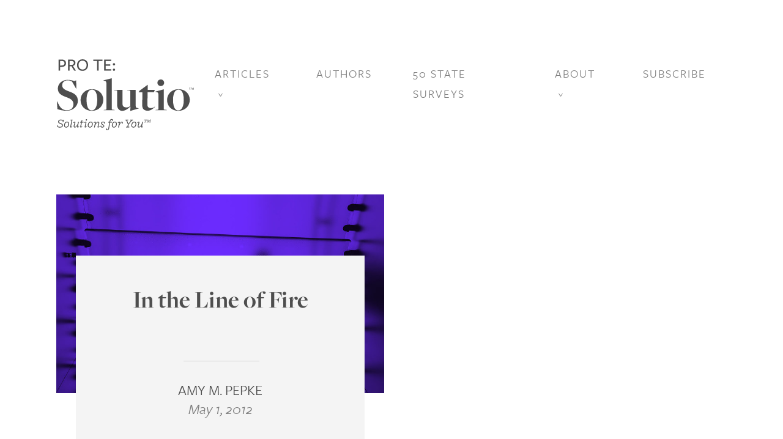

--- FILE ---
content_type: text/html; charset=UTF-8
request_url: https://protesolutio.com/tag/u-s-foreign-corrupt-practices-act-of-1977/
body_size: 14901
content:
<!doctype html>
<html lang="en-US">
<head>
    <!-- Global site tag (gtag.js) - Google Analytics -->
    <script async src="https://www.googletagmanager.com/gtag/js?id=UA-1877281-7"></script>
    <script>
    window.dataLayer = window.dataLayer || [];
    function gtag(){dataLayer.push(arguments);}
    gtag('js', new Date());

    gtag('config', 'UA-1877281-7');
    </script>

    <title>U.S. Foreign Corrupt Practices Act of 1977 Archives | Pro Te: Solutio</title>
    <meta charset="UTF-8" />
    <meta name="viewport" content="width=device-width, initial-scale=1" />
    <link rel="profile" href="https://gmpg.org/xfn/11" />
    <link rel="stylesheet" href="https://use.typekit.net/ole0hot.css">

    <script id="Cookiebot" src="https://consent.cookiebot.com/uc.js"
        data-cbid="c6672dfe-df82-4bee-b982-6d49101c186e" data-blockingmode="auto"
        type="text/javascript"></script>

    <meta name='robots' content='index, follow, max-image-preview:large, max-snippet:-1, max-video-preview:-1' />
	<style>img:is([sizes="auto" i], [sizes^="auto," i]) { contain-intrinsic-size: 3000px 1500px }</style>
	
	<!-- This site is optimized with the Yoast SEO plugin v26.8 - https://yoast.com/product/yoast-seo-wordpress/ -->
	<link rel="canonical" href="https://protesolutio.com/tag/u-s-foreign-corrupt-practices-act-of-1977/" />
	<meta property="og:locale" content="en_US" />
	<meta property="og:type" content="article" />
	<meta property="og:title" content="U.S. Foreign Corrupt Practices Act of 1977 Archives | Pro Te: Solutio" />
	<meta property="og:url" content="https://protesolutio.com/tag/u-s-foreign-corrupt-practices-act-of-1977/" />
	<meta property="og:site_name" content="Pro Te: Solutio" />
	<meta property="og:image" content="https://protesolutio.com/wp-content/uploads/2020/04/pro-te-facebook.jpg" />
	<meta property="og:image:width" content="1200" />
	<meta property="og:image:height" content="630" />
	<meta property="og:image:type" content="image/jpeg" />
	<meta name="twitter:card" content="summary_large_image" />
	<meta name="twitter:site" content="@ProTeSolutio" />
	<script type="application/ld+json" class="yoast-schema-graph">{"@context":"https://schema.org","@graph":[{"@type":"CollectionPage","@id":"https://protesolutio.com/tag/u-s-foreign-corrupt-practices-act-of-1977/","url":"https://protesolutio.com/tag/u-s-foreign-corrupt-practices-act-of-1977/","name":"U.S. Foreign Corrupt Practices Act of 1977 Archives | Pro Te: Solutio","isPartOf":{"@id":"https://protesolutio.com/#website"},"breadcrumb":{"@id":"https://protesolutio.com/tag/u-s-foreign-corrupt-practices-act-of-1977/#breadcrumb"},"inLanguage":"en-US"},{"@type":"BreadcrumbList","@id":"https://protesolutio.com/tag/u-s-foreign-corrupt-practices-act-of-1977/#breadcrumb","itemListElement":[{"@type":"ListItem","position":1,"name":"Home","item":"https://protesolutio.com/"},{"@type":"ListItem","position":2,"name":"U.S. Foreign Corrupt Practices Act of 1977"}]},{"@type":"WebSite","@id":"https://protesolutio.com/#website","url":"https://protesolutio.com/","name":"Pro Te: Solutio","description":"Legal Solutions for the Pharmaceutical, Medical Device and Healthcare Industries","publisher":{"@id":"https://protesolutio.com/#organization"},"potentialAction":[{"@type":"SearchAction","target":{"@type":"EntryPoint","urlTemplate":"https://protesolutio.com/?s={search_term_string}"},"query-input":{"@type":"PropertyValueSpecification","valueRequired":true,"valueName":"search_term_string"}}],"inLanguage":"en-US"},{"@type":"Organization","@id":"https://protesolutio.com/#organization","name":"Pro Te: Solutio","url":"https://protesolutio.com/","logo":{"@type":"ImageObject","inLanguage":"en-US","@id":"https://protesolutio.com/#/schema/logo/image/","url":"https://protesolutio.com/wp-content/uploads/2020/04/pro-te-facebook.jpg","contentUrl":"https://protesolutio.com/wp-content/uploads/2020/04/pro-te-facebook.jpg","width":1200,"height":630,"caption":"Pro Te: Solutio"},"image":{"@id":"https://protesolutio.com/#/schema/logo/image/"},"sameAs":["https://www.facebook.com/ButlerSnowLaw/","https://x.com/ProTeSolutio","https://www.instagram.com/butlersnowlaw/","https://www.linkedin.com/company/butler-snow-llp","https://www.youtube.com/channel/UCF7mhc7_GwxbDMWkFqkf4uQ"]}]}</script>
	<!-- / Yoast SEO plugin. -->


<link rel='dns-prefetch' href='//fonts.googleapis.com' />
<link rel="alternate" type="application/rss+xml" title="Pro Te: Solutio &raquo; U.S. Foreign Corrupt Practices Act of 1977 Tag Feed" href="https://protesolutio.com/tag/u-s-foreign-corrupt-practices-act-of-1977/feed/" />
<script type="text/javascript">
/* <![CDATA[ */
window._wpemojiSettings = {"baseUrl":"https:\/\/s.w.org\/images\/core\/emoji\/16.0.1\/72x72\/","ext":".png","svgUrl":"https:\/\/s.w.org\/images\/core\/emoji\/16.0.1\/svg\/","svgExt":".svg","source":{"concatemoji":"https:\/\/protesolutio.com\/wp-includes\/js\/wp-emoji-release.min.js?ver=6.8.3"}};
/*! This file is auto-generated */
!function(s,n){var o,i,e;function c(e){try{var t={supportTests:e,timestamp:(new Date).valueOf()};sessionStorage.setItem(o,JSON.stringify(t))}catch(e){}}function p(e,t,n){e.clearRect(0,0,e.canvas.width,e.canvas.height),e.fillText(t,0,0);var t=new Uint32Array(e.getImageData(0,0,e.canvas.width,e.canvas.height).data),a=(e.clearRect(0,0,e.canvas.width,e.canvas.height),e.fillText(n,0,0),new Uint32Array(e.getImageData(0,0,e.canvas.width,e.canvas.height).data));return t.every(function(e,t){return e===a[t]})}function u(e,t){e.clearRect(0,0,e.canvas.width,e.canvas.height),e.fillText(t,0,0);for(var n=e.getImageData(16,16,1,1),a=0;a<n.data.length;a++)if(0!==n.data[a])return!1;return!0}function f(e,t,n,a){switch(t){case"flag":return n(e,"\ud83c\udff3\ufe0f\u200d\u26a7\ufe0f","\ud83c\udff3\ufe0f\u200b\u26a7\ufe0f")?!1:!n(e,"\ud83c\udde8\ud83c\uddf6","\ud83c\udde8\u200b\ud83c\uddf6")&&!n(e,"\ud83c\udff4\udb40\udc67\udb40\udc62\udb40\udc65\udb40\udc6e\udb40\udc67\udb40\udc7f","\ud83c\udff4\u200b\udb40\udc67\u200b\udb40\udc62\u200b\udb40\udc65\u200b\udb40\udc6e\u200b\udb40\udc67\u200b\udb40\udc7f");case"emoji":return!a(e,"\ud83e\udedf")}return!1}function g(e,t,n,a){var r="undefined"!=typeof WorkerGlobalScope&&self instanceof WorkerGlobalScope?new OffscreenCanvas(300,150):s.createElement("canvas"),o=r.getContext("2d",{willReadFrequently:!0}),i=(o.textBaseline="top",o.font="600 32px Arial",{});return e.forEach(function(e){i[e]=t(o,e,n,a)}),i}function t(e){var t=s.createElement("script");t.src=e,t.defer=!0,s.head.appendChild(t)}"undefined"!=typeof Promise&&(o="wpEmojiSettingsSupports",i=["flag","emoji"],n.supports={everything:!0,everythingExceptFlag:!0},e=new Promise(function(e){s.addEventListener("DOMContentLoaded",e,{once:!0})}),new Promise(function(t){var n=function(){try{var e=JSON.parse(sessionStorage.getItem(o));if("object"==typeof e&&"number"==typeof e.timestamp&&(new Date).valueOf()<e.timestamp+604800&&"object"==typeof e.supportTests)return e.supportTests}catch(e){}return null}();if(!n){if("undefined"!=typeof Worker&&"undefined"!=typeof OffscreenCanvas&&"undefined"!=typeof URL&&URL.createObjectURL&&"undefined"!=typeof Blob)try{var e="postMessage("+g.toString()+"("+[JSON.stringify(i),f.toString(),p.toString(),u.toString()].join(",")+"));",a=new Blob([e],{type:"text/javascript"}),r=new Worker(URL.createObjectURL(a),{name:"wpTestEmojiSupports"});return void(r.onmessage=function(e){c(n=e.data),r.terminate(),t(n)})}catch(e){}c(n=g(i,f,p,u))}t(n)}).then(function(e){for(var t in e)n.supports[t]=e[t],n.supports.everything=n.supports.everything&&n.supports[t],"flag"!==t&&(n.supports.everythingExceptFlag=n.supports.everythingExceptFlag&&n.supports[t]);n.supports.everythingExceptFlag=n.supports.everythingExceptFlag&&!n.supports.flag,n.DOMReady=!1,n.readyCallback=function(){n.DOMReady=!0}}).then(function(){return e}).then(function(){var e;n.supports.everything||(n.readyCallback(),(e=n.source||{}).concatemoji?t(e.concatemoji):e.wpemoji&&e.twemoji&&(t(e.twemoji),t(e.wpemoji)))}))}((window,document),window._wpemojiSettings);
/* ]]> */
</script>
<style id='wp-emoji-styles-inline-css' type='text/css'>

	img.wp-smiley, img.emoji {
		display: inline !important;
		border: none !important;
		box-shadow: none !important;
		height: 1em !important;
		width: 1em !important;
		margin: 0 0.07em !important;
		vertical-align: -0.1em !important;
		background: none !important;
		padding: 0 !important;
	}
</style>
<link rel='stylesheet' id='wp-block-library-css' href='https://protesolutio.com/wp-includes/css/dist/block-library/style.min.css?ver=6.8.3' type='text/css' media='all' />
<style id='classic-theme-styles-inline-css' type='text/css'>
/*! This file is auto-generated */
.wp-block-button__link{color:#fff;background-color:#32373c;border-radius:9999px;box-shadow:none;text-decoration:none;padding:calc(.667em + 2px) calc(1.333em + 2px);font-size:1.125em}.wp-block-file__button{background:#32373c;color:#fff;text-decoration:none}
</style>
<style id='global-styles-inline-css' type='text/css'>
:root{--wp--preset--aspect-ratio--square: 1;--wp--preset--aspect-ratio--4-3: 4/3;--wp--preset--aspect-ratio--3-4: 3/4;--wp--preset--aspect-ratio--3-2: 3/2;--wp--preset--aspect-ratio--2-3: 2/3;--wp--preset--aspect-ratio--16-9: 16/9;--wp--preset--aspect-ratio--9-16: 9/16;--wp--preset--color--black: #000000;--wp--preset--color--cyan-bluish-gray: #abb8c3;--wp--preset--color--white: #ffffff;--wp--preset--color--pale-pink: #f78da7;--wp--preset--color--vivid-red: #cf2e2e;--wp--preset--color--luminous-vivid-orange: #ff6900;--wp--preset--color--luminous-vivid-amber: #fcb900;--wp--preset--color--light-green-cyan: #7bdcb5;--wp--preset--color--vivid-green-cyan: #00d084;--wp--preset--color--pale-cyan-blue: #8ed1fc;--wp--preset--color--vivid-cyan-blue: #0693e3;--wp--preset--color--vivid-purple: #9b51e0;--wp--preset--gradient--vivid-cyan-blue-to-vivid-purple: linear-gradient(135deg,rgba(6,147,227,1) 0%,rgb(155,81,224) 100%);--wp--preset--gradient--light-green-cyan-to-vivid-green-cyan: linear-gradient(135deg,rgb(122,220,180) 0%,rgb(0,208,130) 100%);--wp--preset--gradient--luminous-vivid-amber-to-luminous-vivid-orange: linear-gradient(135deg,rgba(252,185,0,1) 0%,rgba(255,105,0,1) 100%);--wp--preset--gradient--luminous-vivid-orange-to-vivid-red: linear-gradient(135deg,rgba(255,105,0,1) 0%,rgb(207,46,46) 100%);--wp--preset--gradient--very-light-gray-to-cyan-bluish-gray: linear-gradient(135deg,rgb(238,238,238) 0%,rgb(169,184,195) 100%);--wp--preset--gradient--cool-to-warm-spectrum: linear-gradient(135deg,rgb(74,234,220) 0%,rgb(151,120,209) 20%,rgb(207,42,186) 40%,rgb(238,44,130) 60%,rgb(251,105,98) 80%,rgb(254,248,76) 100%);--wp--preset--gradient--blush-light-purple: linear-gradient(135deg,rgb(255,206,236) 0%,rgb(152,150,240) 100%);--wp--preset--gradient--blush-bordeaux: linear-gradient(135deg,rgb(254,205,165) 0%,rgb(254,45,45) 50%,rgb(107,0,62) 100%);--wp--preset--gradient--luminous-dusk: linear-gradient(135deg,rgb(255,203,112) 0%,rgb(199,81,192) 50%,rgb(65,88,208) 100%);--wp--preset--gradient--pale-ocean: linear-gradient(135deg,rgb(255,245,203) 0%,rgb(182,227,212) 50%,rgb(51,167,181) 100%);--wp--preset--gradient--electric-grass: linear-gradient(135deg,rgb(202,248,128) 0%,rgb(113,206,126) 100%);--wp--preset--gradient--midnight: linear-gradient(135deg,rgb(2,3,129) 0%,rgb(40,116,252) 100%);--wp--preset--font-size--small: 13px;--wp--preset--font-size--medium: 20px;--wp--preset--font-size--large: 36px;--wp--preset--font-size--x-large: 42px;--wp--preset--spacing--20: 0.44rem;--wp--preset--spacing--30: 0.67rem;--wp--preset--spacing--40: 1rem;--wp--preset--spacing--50: 1.5rem;--wp--preset--spacing--60: 2.25rem;--wp--preset--spacing--70: 3.38rem;--wp--preset--spacing--80: 5.06rem;--wp--preset--shadow--natural: 6px 6px 9px rgba(0, 0, 0, 0.2);--wp--preset--shadow--deep: 12px 12px 50px rgba(0, 0, 0, 0.4);--wp--preset--shadow--sharp: 6px 6px 0px rgba(0, 0, 0, 0.2);--wp--preset--shadow--outlined: 6px 6px 0px -3px rgba(255, 255, 255, 1), 6px 6px rgba(0, 0, 0, 1);--wp--preset--shadow--crisp: 6px 6px 0px rgba(0, 0, 0, 1);}:where(.is-layout-flex){gap: 0.5em;}:where(.is-layout-grid){gap: 0.5em;}body .is-layout-flex{display: flex;}.is-layout-flex{flex-wrap: wrap;align-items: center;}.is-layout-flex > :is(*, div){margin: 0;}body .is-layout-grid{display: grid;}.is-layout-grid > :is(*, div){margin: 0;}:where(.wp-block-columns.is-layout-flex){gap: 2em;}:where(.wp-block-columns.is-layout-grid){gap: 2em;}:where(.wp-block-post-template.is-layout-flex){gap: 1.25em;}:where(.wp-block-post-template.is-layout-grid){gap: 1.25em;}.has-black-color{color: var(--wp--preset--color--black) !important;}.has-cyan-bluish-gray-color{color: var(--wp--preset--color--cyan-bluish-gray) !important;}.has-white-color{color: var(--wp--preset--color--white) !important;}.has-pale-pink-color{color: var(--wp--preset--color--pale-pink) !important;}.has-vivid-red-color{color: var(--wp--preset--color--vivid-red) !important;}.has-luminous-vivid-orange-color{color: var(--wp--preset--color--luminous-vivid-orange) !important;}.has-luminous-vivid-amber-color{color: var(--wp--preset--color--luminous-vivid-amber) !important;}.has-light-green-cyan-color{color: var(--wp--preset--color--light-green-cyan) !important;}.has-vivid-green-cyan-color{color: var(--wp--preset--color--vivid-green-cyan) !important;}.has-pale-cyan-blue-color{color: var(--wp--preset--color--pale-cyan-blue) !important;}.has-vivid-cyan-blue-color{color: var(--wp--preset--color--vivid-cyan-blue) !important;}.has-vivid-purple-color{color: var(--wp--preset--color--vivid-purple) !important;}.has-black-background-color{background-color: var(--wp--preset--color--black) !important;}.has-cyan-bluish-gray-background-color{background-color: var(--wp--preset--color--cyan-bluish-gray) !important;}.has-white-background-color{background-color: var(--wp--preset--color--white) !important;}.has-pale-pink-background-color{background-color: var(--wp--preset--color--pale-pink) !important;}.has-vivid-red-background-color{background-color: var(--wp--preset--color--vivid-red) !important;}.has-luminous-vivid-orange-background-color{background-color: var(--wp--preset--color--luminous-vivid-orange) !important;}.has-luminous-vivid-amber-background-color{background-color: var(--wp--preset--color--luminous-vivid-amber) !important;}.has-light-green-cyan-background-color{background-color: var(--wp--preset--color--light-green-cyan) !important;}.has-vivid-green-cyan-background-color{background-color: var(--wp--preset--color--vivid-green-cyan) !important;}.has-pale-cyan-blue-background-color{background-color: var(--wp--preset--color--pale-cyan-blue) !important;}.has-vivid-cyan-blue-background-color{background-color: var(--wp--preset--color--vivid-cyan-blue) !important;}.has-vivid-purple-background-color{background-color: var(--wp--preset--color--vivid-purple) !important;}.has-black-border-color{border-color: var(--wp--preset--color--black) !important;}.has-cyan-bluish-gray-border-color{border-color: var(--wp--preset--color--cyan-bluish-gray) !important;}.has-white-border-color{border-color: var(--wp--preset--color--white) !important;}.has-pale-pink-border-color{border-color: var(--wp--preset--color--pale-pink) !important;}.has-vivid-red-border-color{border-color: var(--wp--preset--color--vivid-red) !important;}.has-luminous-vivid-orange-border-color{border-color: var(--wp--preset--color--luminous-vivid-orange) !important;}.has-luminous-vivid-amber-border-color{border-color: var(--wp--preset--color--luminous-vivid-amber) !important;}.has-light-green-cyan-border-color{border-color: var(--wp--preset--color--light-green-cyan) !important;}.has-vivid-green-cyan-border-color{border-color: var(--wp--preset--color--vivid-green-cyan) !important;}.has-pale-cyan-blue-border-color{border-color: var(--wp--preset--color--pale-cyan-blue) !important;}.has-vivid-cyan-blue-border-color{border-color: var(--wp--preset--color--vivid-cyan-blue) !important;}.has-vivid-purple-border-color{border-color: var(--wp--preset--color--vivid-purple) !important;}.has-vivid-cyan-blue-to-vivid-purple-gradient-background{background: var(--wp--preset--gradient--vivid-cyan-blue-to-vivid-purple) !important;}.has-light-green-cyan-to-vivid-green-cyan-gradient-background{background: var(--wp--preset--gradient--light-green-cyan-to-vivid-green-cyan) !important;}.has-luminous-vivid-amber-to-luminous-vivid-orange-gradient-background{background: var(--wp--preset--gradient--luminous-vivid-amber-to-luminous-vivid-orange) !important;}.has-luminous-vivid-orange-to-vivid-red-gradient-background{background: var(--wp--preset--gradient--luminous-vivid-orange-to-vivid-red) !important;}.has-very-light-gray-to-cyan-bluish-gray-gradient-background{background: var(--wp--preset--gradient--very-light-gray-to-cyan-bluish-gray) !important;}.has-cool-to-warm-spectrum-gradient-background{background: var(--wp--preset--gradient--cool-to-warm-spectrum) !important;}.has-blush-light-purple-gradient-background{background: var(--wp--preset--gradient--blush-light-purple) !important;}.has-blush-bordeaux-gradient-background{background: var(--wp--preset--gradient--blush-bordeaux) !important;}.has-luminous-dusk-gradient-background{background: var(--wp--preset--gradient--luminous-dusk) !important;}.has-pale-ocean-gradient-background{background: var(--wp--preset--gradient--pale-ocean) !important;}.has-electric-grass-gradient-background{background: var(--wp--preset--gradient--electric-grass) !important;}.has-midnight-gradient-background{background: var(--wp--preset--gradient--midnight) !important;}.has-small-font-size{font-size: var(--wp--preset--font-size--small) !important;}.has-medium-font-size{font-size: var(--wp--preset--font-size--medium) !important;}.has-large-font-size{font-size: var(--wp--preset--font-size--large) !important;}.has-x-large-font-size{font-size: var(--wp--preset--font-size--x-large) !important;}
:where(.wp-block-post-template.is-layout-flex){gap: 1.25em;}:where(.wp-block-post-template.is-layout-grid){gap: 1.25em;}
:where(.wp-block-columns.is-layout-flex){gap: 2em;}:where(.wp-block-columns.is-layout-grid){gap: 2em;}
:root :where(.wp-block-pullquote){font-size: 1.5em;line-height: 1.6;}
</style>
<link rel='stylesheet' id='google-fonts-css' href='https://fonts.googleapis.com/css?family=Lato%3A400%2C400i%2C700&#038;display=swap&#038;ver=20200206' type='text/css' media='' />
<link rel='stylesheet' id='mains-tyles-css' href='https://protesolutio.com/wp-content/themes/prote/style.css?ver=1678838535' type='text/css' media='' />
<script type="text/javascript" src="https://protesolutio.com/wp-includes/js/jquery/jquery.min.js?ver=3.7.1" id="jquery-core-js"></script>
<script type="text/javascript" src="https://protesolutio.com/wp-includes/js/jquery/jquery-migrate.min.js?ver=3.4.1" id="jquery-migrate-js"></script>
<script type="text/javascript" src="https://protesolutio.com/wp-content/plugins/google-analyticator/external-tracking.min.js?ver=6.5.7" id="ga-external-tracking-js"></script>
<link rel="https://api.w.org/" href="https://protesolutio.com/wp-json/" /><link rel="alternate" title="JSON" type="application/json" href="https://protesolutio.com/wp-json/wp/v2/tags/284" /><link rel="EditURI" type="application/rsd+xml" title="RSD" href="https://protesolutio.com/xmlrpc.php?rsd" />
			<!-- Google Tag Manager -->
			<script>
				dataLayer = [];
			
				(function(w,d,s,l,i){w[l]=w[l]||[];w[l].push({'gtm.start':
				new Date().getTime(),event:'gtm.js'});var f=d.getElementsByTagName(s)[0],
				j=d.createElement(s),dl=l!='dataLayer'?'&l='+l:'';j.async=true;j.src=
				'https://www.googletagmanager.com/gtm.js?id='+i+dl;f.parentNode.insertBefore(j,f);
				})(window,document,'script','dataLayer','GTM-N6LXCML');
			</script>
			<!-- End Google Tag Manager -->
			<link rel="icon" href="https://protesolutio.com/wp-content/uploads/2020/02/favicon.ico" sizes="32x32" />
<link rel="icon" href="https://protesolutio.com/wp-content/uploads/2020/02/favicon.ico" sizes="192x192" />
<link rel="apple-touch-icon" href="https://protesolutio.com/wp-content/uploads/2020/02/favicon.ico" />
<meta name="msapplication-TileImage" content="https://protesolutio.com/wp-content/uploads/2020/02/favicon.ico" />
<!-- Google Analytics Tracking by Google Analyticator 6.5.7 -->
<script type="text/javascript">
    var analyticsFileTypes = [];
    var analyticsSnippet = 'disabled';
    var analyticsEventTracking = 'enabled';
</script>
<script type="text/javascript">
	(function(i,s,o,g,r,a,m){i['GoogleAnalyticsObject']=r;i[r]=i[r]||function(){
	(i[r].q=i[r].q||[]).push(arguments)},i[r].l=1*new Date();a=s.createElement(o),
	m=s.getElementsByTagName(o)[0];a.async=1;a.src=g;m.parentNode.insertBefore(a,m)
	})(window,document,'script','//www.google-analytics.com/analytics.js','ga');
	ga('create', 'UA-1877281-7', 'auto');
	ga('require', 'displayfeatures');
 
	ga('send', 'pageview');
</script>
</head>

<body class="archive tag tag-u-s-foreign-corrupt-practices-act-of-1977 tag-284 wp-theme-prote">
			<!-- Google Tag Manager (noscript) -->
			<noscript><iframe src="https://www.googletagmanager.com/ns.html?id=GTM-N6LXCML"
			height="0" width="0" style="display:none;visibility:hidden"></iframe></noscript>
			<!-- End Google Tag Manager (noscript) -->
			

<div class="prote_wrapper" id="top">

    <header class="container prote_header ">
        <div class="row">
            <div class="col-12 d-flex flex-row justify-content-between align-items-start">
                <h1>
                    <a href="https://protesolutio.com">
                        <span class="sr-only">Pro Te: Solutio</span>
                        <svg xmlns="http://www.w3.org/2000/svg" viewBox="0 0 225 118" class="prote_logo">
	<defs>
		<clipPath clipPathUnits="userSpaceOnUse" id="cp4">
			<path d="M-227 -90L1693 -90L1693 14821L-227 14821Z" />
		</clipPath>
	</defs>
	<g id="Web 1920 – 2" clip-path="url(#cp4)">
		<g id="-e-ProTe Logo">
			<g id="Group 28">
				<path id="Path 54" fill-rule="evenodd" class="prote_logo__svg-shape" d="M8.6 13.46L6.23 13.49L6.23 19.45L3.78 19.45L3.78 1.43L8.77 1.43C13.7 1.43 15.92 3.88 15.92 7.26C15.92 11.32 13.1 13.4 8.6 13.46ZM8.66 3.71L6.23 3.71L6.23 11.18L8.86 11.12C11.88 11.06 13.44 9.71 13.44 7.37C13.44 4.95 11.86 3.71 8.66 3.71Z" />
				<path id="Path 55" fill-rule="evenodd" class="prote_logo__svg-shape" d="M21.72 19.45L19.27 19.45L19.27 1.43L24.66 1.43C29.01 1.43 31.29 3.51 31.29 6.71C31.29 9.42 29.71 11.09 27.23 11.9L32.1 19.45L29.19 19.45L24.8 12.3L21.72 12.5L21.72 19.45ZM24.69 10.26C27.05 10.17 28.84 9.04 28.84 6.82C28.84 4.69 27.11 3.68 24.37 3.68L21.72 3.68L21.72 10.34L24.69 10.26Z" />
				<path id="Path 56" fill-rule="evenodd" class="prote_logo__svg-shape" d="M42.94 19.89C37.67 19.89 33.89 16.2 33.89 10.49C33.89 5.09 37.64 1 42.94 1C48.22 1 52 4.66 52 10.37C52 15.76 48.25 19.89 42.94 19.89ZM42.88 3.19C39.05 3.19 36.37 6.05 36.37 10.37C36.37 14.81 39.05 17.7 43 17.7C46.84 17.7 49.55 14.81 49.55 10.49C49.55 6.05 46.84 3.19 42.88 3.19Z" />
				<path id="Path 57" class="prote_logo__svg-shape" d="M69.18 3.74L69.18 19.45L66.76 19.45L66.76 3.74L60.45 3.74L60.45 1.43L75.5 1.43L75.5 3.74L69.18 3.74Z" />
				<path id="Path 58" class="prote_logo__svg-shape" d="M78.33 19.45L78.33 1.43L89.74 1.43L89.74 3.71L80.78 3.71L80.78 9.28L88.24 9.28L88.24 11.55L80.78 11.55L80.78 17.18L89.74 17.18L89.74 19.45L78.33 19.45Z" />
				<path id="Path 59" class="prote_logo__svg-shape" d="M94.36 11.01C93.26 11.01 92.48 10.11 92.48 9.13C92.48 8.15 93.26 7.31 94.36 7.31C95.43 7.31 96.18 8.15 96.18 9.13C96.18 10.11 95.43 11.01 94.36 11.01ZM94.36 19.89C93.26 19.89 92.48 18.99 92.48 18.01C92.48 17.03 93.26 16.2 94.36 16.2C95.43 16.2 96.18 17.03 96.18 18.01C96.18 18.99 95.43 19.89 94.36 19.89Z" />
			</g>
			<g id="Group 29">
				<path id="Path 60" class="prote_logo__svg-shape" d="M1.85 82.4L1 69.96L1.47 69.96L4.57 75.95C7.53 81.62 11.64 84.34 17.63 84.34C24.08 84.34 28.04 80.38 28.04 74.32C28.04 67.71 22.68 65.15 16 62.74C8.69 60.1 2.55 56.91 2.55 48.91C2.55 41.06 9.08 34.61 18.56 34.61C22.83 34.61 26.87 35.7 29.44 36.55L32.55 35.47L32.78 48.99L32.39 48.99L25.86 37.56C24.15 36.32 21.9 35.39 18.41 35.39C13.35 35.39 9.62 38.81 9.62 43.39C9.62 49.14 14.91 51.39 21.12 53.65C29.13 56.44 35.27 60.02 35.27 69.03C35.27 77.27 27.88 85.12 17.32 85.12C11.57 85.12 5.97 84.03 1.85 82.4Z" />
				<path id="Path 61" fill-rule="evenodd" class="prote_logo__svg-shape" d="M39.7 67.56C39.7 57.77 47.39 49.84 58.42 49.84C69.53 49.84 76.84 57.61 76.84 67.32C76.84 77.35 69.22 85.27 58.11 85.27C46.92 85.27 39.7 77.35 39.7 67.56ZM66.97 67.95C66.97 59.86 65.41 54.89 63.01 52.48C61.76 51.32 60.36 50.54 58.27 50.54C52.28 50.54 49.49 58 49.49 66.93C49.49 75.17 50.96 80.14 53.37 82.63C54.69 83.95 56.17 84.57 58.19 84.57C63.86 84.57 66.97 77.19 66.97 67.95Z" />
				<path id="Path 62" class="prote_logo__svg-shape" d="M77.77 83.72L78.93 83.64C81.34 83.49 81.96 83.33 81.96 82.4L81.96 42.23C81.96 37.49 81.42 36.86 78.78 36.16L77.07 35.7L77.15 35.39L90.82 31.97L90.82 82.55C90.82 83.17 91.37 83.41 94.4 83.64L95.41 83.72L95.64 84.18L77.54 84.18L77.77 83.72Z" />
				<path id="Path 63" class="prote_logo__svg-shape" d="M121.2 78.28L121.05 78.28C117.63 81.54 113.05 85.27 107.76 85.27C105.2 85.27 103.57 84.34 101.86 82.63C100.07 80.84 99.37 77.73 99.45 74.08L99.6 52.48C99.6 52.09 99.45 51.86 95.48 51.55L94.4 51.47L94.16 51.01L108.38 51.01L108.23 73.15C108.15 77.89 110.56 79.68 114.75 79.68C117.55 79.68 119.42 78.67 121.05 77.42L121.05 53.96C121.05 52.09 120.43 51.78 117.09 51.55L116 51.47L115.76 51.01L129.83 51.01L129.83 76.41C129.83 79.52 130.22 79.99 131.93 80.45L134.8 81.08L134.72 81.39L121.05 85.43L121.2 78.28Z" />
				<path id="Path 64" class="prote_logo__svg-shape" d="M140.47 75.4L140.86 55.05L134.57 54.97L136.12 52.4L149.18 42.77L149.49 42.85L149.41 50.93L161.07 51.01L159.74 54.74L149.33 54.74L148.94 74.39C148.87 78.75 150.58 80.77 154.62 80.77C157.65 80.77 159.59 79.68 161.07 78.36L161.38 78.67C157.88 82.24 154.15 85.04 149.57 85.04C143.35 85.04 140.4 82.01 140.47 75.4Z" />
				<path id="Path 65" class="prote_logo__svg-shape" d="M162.54 83.72L163.71 83.64C166.12 83.49 166.97 83.33 166.97 82.4L166.97 60.64C166.97 55.82 166.43 55.12 163.79 54.5L162 54.11L162.08 53.8L175.75 50.07L175.75 82.55C175.75 83.17 176.22 83.33 179.71 83.64L180.57 83.72L180.8 84.18L162.31 84.18L162.54 83.72ZM165.34 39.35C165.34 36.86 167.2 33.99 170.86 33.99C174.51 33.99 176.37 36.86 176.37 39.35C176.37 41.84 174.51 44.71 170.86 44.71C167.2 44.71 165.34 41.84 165.34 39.35Z" />
				<path id="Path 66" fill-rule="evenodd" class="prote_logo__svg-shape" d="M181.11 67.56C181.11 57.77 188.8 49.84 199.84 49.84C210.95 49.84 218.25 57.61 218.25 67.32C218.25 77.35 210.64 85.27 199.53 85.27C188.34 85.27 181.11 77.35 181.11 67.56ZM208.39 67.95C208.39 59.86 206.83 54.89 204.42 52.48C203.18 51.32 201.78 50.54 199.68 50.54C193.7 50.54 190.9 58 190.9 66.93C190.9 75.17 192.38 80.14 194.79 82.63C196.11 83.95 197.58 84.57 199.6 84.57C205.28 84.57 208.39 77.19 208.39 67.95Z" />
				<path id="Path 67" class="prote_logo__svg-shape" d="M217.82 50.7L218.05 50.68C218.22 50.66 218.28 50.64 218.28 50.6L218.28 47.53L218.13 47.53C217.65 47.53 217.29 48.12 217.1 48.5L217.06 48.58L217 48.58L217.15 47.47L220.27 47.47L220.38 48.58L220.34 48.58L220.3 48.5C220.09 48.06 219.77 47.53 219.31 47.53L219.12 47.53L219.12 50.62C219.12 50.66 219.14 50.64 219.41 50.68L219.56 50.7L219.56 50.76L217.82 50.76L217.82 50.7ZM220.61 50.7L220.72 50.7C221.07 50.7 221.09 50.66 221.12 50.26L221.18 47.82C221.03 47.59 220.93 47.57 220.78 47.55L220.61 47.53L220.59 47.47L221.91 47.47L222.73 49.67L222.75 49.67L223.59 47.47L224.96 47.47L224.94 47.53L224.68 47.55C224.52 47.57 224.43 47.59 224.43 47.64L224.52 50.62C224.52 50.66 224.56 50.64 224.81 50.68L224.98 50.7L225 50.76L223.19 50.76L223.19 50.7L223.45 50.68C223.61 50.66 223.66 50.64 223.66 50.6L223.61 47.72L223.59 47.72L222.44 50.76L222.35 50.76L221.26 47.93L221.24 47.93L221.2 50.32C221.2 50.66 221.28 50.7 221.68 50.7L221.79 50.7L221.81 50.76L220.59 50.76L220.61 50.7Z" />
			</g>
			<g id="Group 30">
				<path id="Path 68" class="prote_logo__svg-shape" d="M10.59 103.53L10.59 101.4C9.76 101.08 8.59 100.79 7.47 100.79C5.75 100.79 4.38 101.38 4.38 102.97C4.38 104.16 5.37 104.78 7.45 105.51C9.68 106.27 10.89 107.3 10.89 108.91C10.89 111.51 8.84 112.7 5.94 112.7C4.28 112.7 2.81 112.23 1.63 111.67L1.99 108.71L3.1 108.71L3.1 110.86C3.94 111.19 5.07 111.49 6.04 111.49C7.95 111.49 9.5 110.78 9.5 109.01C9.5 107.86 8.45 107.24 6.4 106.55C4.42 105.91 2.99 104.84 2.99 103.11C2.99 100.96 4.69 99.59 7.55 99.59C8.73 99.59 9.98 99.81 11.05 100.17L12.42 99.61L11.6 103.53L10.59 103.53Z" />
				<path id="Path 69" fill-rule="evenodd" class="prote_logo__svg-shape" d="M12.74 109.07C12.74 106.27 14.35 102.95 17.54 102.95C19.75 102.95 20.96 104.28 20.96 106.59C20.96 109.39 19.35 112.7 16.15 112.7C13.95 112.7 12.74 111.39 12.74 109.07ZM19.65 106.66C19.65 104.96 18.93 104.16 17.42 104.16C15.26 104.16 14.05 106.8 14.05 108.99C14.05 110.68 14.78 111.49 16.29 111.49C18.44 111.49 19.65 108.85 19.65 106.66Z" />
				<path id="Path 70" class="prote_logo__svg-shape" d="M26.26 111.31C25.55 112.13 24.65 112.6 23.78 112.6C23.28 112.6 22.87 112.34 22.63 111.97L24.93 101.18L24.91 101.1L23.26 101.1L23.52 99.85L26.48 99.85L24.06 111.23L24.12 111.35L25.97 110.56L26.26 111.31Z" />
				<path id="Path 71" class="prote_logo__svg-shape" d="M37.48 111.31C36.77 112.13 35.86 112.6 35 112.6C34.49 112.6 34.09 112.34 33.85 111.97L34.49 109.33L34.37 109.33C33.33 111.07 31.82 112.7 30.45 112.7C29 112.7 28.39 111.81 28.39 110.64C28.39 108.97 29.48 106.66 29.9 104.42L29.84 104.32L28.01 105.08L27.71 104.36C28.41 103.51 29.32 103.05 30.16 103.05C30.67 103.05 31.07 103.33 31.31 103.69C30.97 106.05 29.72 109.05 29.72 110.26C29.72 111.01 29.98 111.41 30.77 111.41C31.88 111.41 33.49 109.6 34.96 106.78L35.7 103.21L36.99 103.21L35.28 111.23L35.34 111.35L37.19 110.56L37.48 111.31Z" />
				<path id="Path 72" class="prote_logo__svg-shape" d="M42.63 111.31C41.93 112.13 41 112.6 40.15 112.6C39.63 112.6 39.25 112.34 39.01 111.97L40.58 104.46L38.76 104.46L39.03 103.21L40.84 103.21L41.4 100.59L42.69 100.59L42.13 103.21L44.75 103.21L44.48 104.46L41.87 104.46L40.44 111.23L40.5 111.35L42.33 110.56L42.63 111.31Z" />
				<path id="Path 73" class="prote_logo__svg-shape" d="M49.94 111.31C49.24 112.13 48.31 112.6 47.46 112.6C46.94 112.6 46.56 112.34 46.32 111.97L47.93 104.42L47.87 104.32L46.01 105.08L45.73 104.36C46.44 103.51 47.34 103.05 48.21 103.05C48.71 103.05 49.12 103.33 49.36 103.69L47.75 111.23L47.81 111.35L49.64 110.56L49.94 111.31ZM48.13 100.29C48.13 99.46 48.51 98.92 49.3 98.92C49.98 98.92 50.26 99.3 50.26 99.91C50.26 100.71 49.88 101.3 49.08 101.3C48.41 101.3 48.13 100.91 48.13 100.29Z" />
				<path id="Path 74" fill-rule="evenodd" class="prote_logo__svg-shape" d="M51.47 109.07C51.47 106.27 53.08 102.95 56.27 102.95C58.48 102.95 59.69 104.28 59.69 106.59C59.69 109.39 58.08 112.7 54.88 112.7C52.68 112.7 51.47 111.39 51.47 109.07ZM58.38 106.66C58.38 104.96 57.66 104.16 56.14 104.16C53.99 104.16 52.78 106.8 52.78 108.99C52.78 110.68 53.51 111.49 55.02 111.49C57.17 111.49 58.38 108.85 58.38 106.66Z" />
				<path id="Path 75" class="prote_logo__svg-shape" d="M70.97 111.31C70.26 112.13 69.36 112.6 68.51 112.6C68.01 112.6 67.61 112.34 67.36 111.97C67.71 109.6 68.95 106.59 68.95 105.39C68.95 104.64 68.69 104.24 67.91 104.24C66.8 104.24 65.21 106.07 63.74 108.87L62.99 112.44L61.7 112.44L63.42 104.42L63.35 104.32L61.5 105.08L61.22 104.36C61.92 103.51 62.83 103.05 63.7 103.05C64.2 103.05 64.6 103.33 64.85 103.69L64.2 106.31L64.32 106.31C65.37 104.58 66.86 102.95 68.23 102.95C69.68 102.95 70.28 103.84 70.28 105C70.28 106.7 69.2 108.99 68.77 111.23L68.83 111.35L70.67 110.56L70.97 111.31Z" />
				<path id="Path 76" class="prote_logo__svg-shape" d="M75.2 112.7C73.02 112.7 72.14 111.71 72.14 110.58C72.14 109.88 72.46 109.5 73.06 109.5C73.55 109.5 73.75 109.7 73.75 109.98C73.75 110.22 73.65 110.44 73.65 110.68C73.65 111.21 73.95 111.51 75.26 111.51C76.57 111.51 77.19 110.88 77.19 110.12C77.19 109.6 76.81 109.09 76.18 108.71C75.64 108.39 75.12 108.06 74.49 107.64C73.77 107.14 73.24 106.37 73.24 105.51C73.24 104.16 74.35 102.95 76.49 102.95C78.46 102.95 79.51 103.86 79.51 105C79.51 105.73 79.19 106.11 78.58 106.11C78.1 106.11 77.9 105.89 77.9 105.63C77.9 105.39 78.02 105.16 78.02 104.94C78.02 104.5 77.7 104.14 76.41 104.14C75.06 104.14 74.53 104.78 74.53 105.47C74.53 106.01 74.86 106.37 75.4 106.78C75.94 107.18 76.61 107.54 77.21 107.96C77.98 108.51 78.48 109.23 78.48 110.06C78.48 111.47 77.37 112.7 75.2 112.7Z" />
				<path id="Path 77" class="prote_logo__svg-shape" d="M86.7 104.46L84.84 104.46L85.11 103.21L86.9 103.21L87.06 102.3C87.5 99.77 88.91 98.76 90.5 98.76C92.06 98.76 92.88 99.63 92.88 100.65C92.88 101.3 92.58 101.7 91.93 101.7C91.45 101.7 91.27 101.5 91.27 101.22C91.27 101 91.37 100.77 91.37 100.55C91.37 100.21 91.11 99.95 90.42 99.95C89.5 99.95 88.63 100.57 88.29 102.47L88.17 103.21L91.17 103.21L90.91 104.46L87.97 104.46L86.38 113.89C86.01 116 85.05 117.03 83.56 117.03C82.17 117.03 81.24 116.28 81.24 115.16C81.24 114.51 81.52 114.11 82.15 114.11C82.63 114.11 82.81 114.31 82.81 114.59C82.81 114.79 82.69 115.01 82.69 115.26C82.69 115.6 83.01 115.84 83.56 115.84C84.32 115.84 84.89 115.26 85.11 113.95L86.7 104.46Z" />
				<path id="Path 78" fill-rule="evenodd" class="prote_logo__svg-shape" d="M90.83 109.07C90.83 106.27 92.44 102.95 95.62 102.95C97.84 102.95 99.04 104.28 99.04 106.59C99.04 109.39 97.43 112.7 94.23 112.7C92.03 112.7 90.83 111.39 90.83 109.07ZM97.73 106.66C97.73 104.96 97.01 104.16 95.5 104.16C93.34 104.16 92.14 106.8 92.14 108.99C92.14 110.68 92.86 111.49 94.37 111.49C96.53 111.49 97.73 108.85 97.73 106.66Z" />
				<path id="Path 79" class="prote_logo__svg-shape" d="M101.06 112.44L102.77 104.42L102.71 104.32L100.86 105.08L100.57 104.36C101.28 103.51 102.19 103.05 103.05 103.05C103.56 103.05 103.96 103.33 104.2 103.69L103.52 106.47L103.68 106.47C105.01 103.96 106.03 102.95 107.14 102.95C108.15 102.95 108.73 103.67 108.73 104.82C108.73 105.79 108.47 106.37 107.74 106.37C107.22 106.37 107.04 106.15 107.04 105.87C107.04 105.55 107.26 105.16 107.26 104.76C107.26 104.42 107.1 104.26 106.78 104.26C106.05 104.26 104.5 106.03 102.97 109.5L102.35 112.44L101.06 112.44Z" />
				<path id="Path 80" class="prote_logo__svg-shape" d="M114.01 112.44L114.27 111.19L116.2 111.19L116.26 111.09L117.03 107.46L114.45 101.1L113.06 101.1L113.32 99.85L117.67 99.85L117.41 101.1L115.9 101.1L115.86 101.2L117.84 106.27L118.04 106.27L122.11 101.2L122.11 101.1L120.66 101.1L120.92 99.85L125.33 99.85L125.07 101.1L123.68 101.1L118.4 107.46L117.63 111.09L117.65 111.19L119.59 111.19L119.33 112.44L114.01 112.44Z" />
				<path id="Path 81" fill-rule="evenodd" class="prote_logo__svg-shape" d="M122.69 109.07C122.69 106.27 124.3 102.95 127.48 102.95C129.7 102.95 130.91 104.28 130.91 106.59C130.91 109.39 129.29 112.7 126.09 112.7C123.9 112.7 122.69 111.39 122.69 109.07ZM129.6 106.66C129.6 104.96 128.87 104.16 127.36 104.16C125.21 104.16 124 106.8 124 108.99C124 110.68 124.72 111.49 126.23 111.49C128.39 111.49 129.6 108.85 129.6 106.66Z" />
				<path id="Path 82" class="prote_logo__svg-shape" d="M142.18 111.31C141.48 112.13 140.57 112.6 139.71 112.6C139.2 112.6 138.8 112.34 138.56 111.97L139.2 109.33L139.08 109.33C138.04 111.07 136.53 112.7 135.16 112.7C133.71 112.7 133.1 111.81 133.1 110.64C133.1 108.97 134.19 106.66 134.61 104.42L134.55 104.32L132.72 105.08L132.42 104.36C133.12 103.51 134.03 103.05 134.87 103.05C135.38 103.05 135.78 103.33 136.02 103.69C135.68 106.05 134.43 109.05 134.43 110.26C134.43 111.01 134.69 111.41 135.48 111.41C136.59 111.41 138.2 109.6 139.67 106.78L140.41 103.21L141.7 103.21L139.99 111.23L140.05 111.35L141.9 110.56L142.18 111.31Z" />
				<path id="Path 83" class="prote_logo__svg-shape" d="M143.81 104.36L143.93 103.81L144.72 103.81L145.49 100.23L144.35 100.23L143.89 101.28L143.47 101.28L143.81 99.66L148.03 99.66L147.67 101.28L147.27 101.28L147.27 100.23L146.11 100.23L145.36 103.77C145.36 103.79 145.37 103.8 145.37 103.81L146.15 103.81L146.03 104.36L143.81 104.36ZM152.06 104.36L152.18 103.81L152.89 103.81L153.59 100.25L153.45 100.25L151.27 104.2L150.58 104.2L150.08 100.25L149.95 100.25L149.13 103.77C149.13 103.79 149.15 103.8 149.15 103.81L149.89 103.81L149.77 104.36L147.7 104.36L147.81 103.81L148.55 103.81L149.4 100.27L149.38 100.23L148.62 100.23L148.74 99.66L150.59 99.66L151.04 103.46L151.13 103.46L153.2 99.66L155.09 99.66L154.97 100.23L154.15 100.23C154.15 100.23 154.16 100.24 153.5 103.77C153.5 103.79 153.51 103.8 153.51 103.81L154.29 103.81L154.18 104.36L152.06 104.36Z" />
			</g>
		</g>
	</g>
</svg>                    </a>
                </h1>
                <p class="sr-only">Solutions for You&trade;</p>

                <button id="main-nav-toggle" class="prote_main-nav-toggle btn btn-link">
                    <span class="sr-only">Toggle Menu</span>
                    <span class="prote_hamburger">
                        <span class="prote_hamburger-icon">
    <span class="prote_hamburger-icon__top"></span>
    <span class="prote_hamburger-icon__middle"></span>
    <span class="prote_hamburger-icon__bottom"></span>
</span>                    </span>
                    <span class="prote_close prote_close--hidden">
                        <svg class="prote_icon prote_icon--close" xmlns="http://www.w3.org/2000/svg" width="24" height="24" viewBox="0 0 24 24"><path d="M19 6.41L17.59 5 12 10.59 6.41 5 5 6.41 10.59 12 5 17.59 6.41 19 12 13.41 17.59 19 19 17.59 13.41 12z"/><path d="M0 0h24v24H0z" fill="none"/></svg>                    </span>
                </button>

                <nav
                    class="prote_main-nav prote_main-nav--hidden navbar navbar-expand-lg text-uppercase"
                    id="main-nav"
                    role="navigation">
                    <ul id="menu-main-nav" class="navbar-nav"><li id="menu-item-7" class="menu-item menu-item-type-custom menu-item-object-custom menu-item-home menu-item-has-children menu-item-7 nav-item"><a href="http://protesolutio.com/" class="nav-link">Articles</a>
<ul class="sub-menu">
	<li id="menu-item-442" class="menu-item menu-item-type-post_type menu-item-object-page menu-item-442 nav-item"><a href="https://protesolutio.com/categories/" class="nav-link">Categories</a></li>
</ul>
</li>
<li id="menu-item-9" class="menu-item menu-item-type-custom menu-item-object-custom menu-item-9 nav-item"><a href="/authors" class="nav-link">Authors</a></li>
<li id="menu-item-427" class="menu-item menu-item-type-taxonomy menu-item-object-category menu-item-427 nav-item"><a href="https://protesolutio.com/category/50-state-survey/" class="nav-link">50 State Surveys</a></li>
<li id="menu-item-8" class="menu-item menu-item-type-post_type menu-item-object-page menu-item-has-children menu-item-8 nav-item"><a href="https://protesolutio.com/about/" class="nav-link">About</a>
<ul class="sub-menu">
	<li id="menu-item-487" class="menu-item menu-item-type-custom menu-item-object-custom menu-item-487 nav-item"><a href="/editorial-board" class="nav-link">Editorial Board</a></li>
</ul>
</li>
<li id="menu-item-57" class="menu-item menu-item-type-post_type menu-item-object-page menu-item-57 nav-item"><a href="https://protesolutio.com/subscribe/" class="nav-link">Subscribe</a></li>
</ul>                </nav>
            </div>
        </div>
               <div class="prote_secondary-popup-dropback"></div>
        <div id="prote_secondary-popup" class="prote_secondary-popup">
            <iframe height="600" frameborder="0" width="100%"  scrolling="auto" src="https://info.butlersnow.com/s/f9efaa0fd848b0680fa41283ed950bea0471849b?frame=1"><a href="https://info.butlersnow.com/s/f9efaa0fd848b0680fa41283ed950bea0471849b">View Survey</a></iframe>
        </div>
    </header>

<section id="primary" class="container">
    <main id="main" class="row">

                <div class="col-lg-6 mb-3">
                	<div class="prote_archive-item d-flex flex-column">
		<div class="prote_archive-item__text text-center align-self-center order-2">
			<h1 class="prote_archive-item__title">
				<a href="https://protesolutio.com/2012/05/01/in-the-line-of-fire/" title="In the Line of Fire">
					In the Line of Fire				</a>
			</h1>
			<div class="prote_archive-item__byline">
				<p class="prote_archive-item__author">
					<a href="https://protesolutio.com/?post_type=authors&#038;p=157" >Amy M. Pepke</a>				</p>
				<time class="prote_archive-item__date" datetime="2012-05-01">May 1, 2012</time>			</div>
		</div>
		
		<div class="prote_archive-item__image order-1">
		<img src="https://protesolutio.com/wp-content/themes/prote/images/article-default-heros_3/electric-violet.jpg" alt="">
		</div>
			</div>
	            </div><div class="col-lg-6 offset-lg-3 text-center py-5"></div>
    </main>
</section>

    <footer class="container-fluid prote_footer prote_container-breakout">
        <div class="row">
            <div class="col-12 text-center">
                <h2 class="sr-only"><a href="#">Butler Snow</a></h2>
                <div class="prote_footer__logo-wrapper">
                    <svg xmlns="http://www.w3.org/2000/svg" viewBox="0 0 380 54" width="380" height="54">
	<defs>
		<clipPath clipPathUnits="userSpaceOnUse" id="cp1">
			<path d="M-771 -14699L1149 -14699L1149 212L-771 212Z" />
		</clipPath>
		<clipPath clipPathUnits="userSpaceOnUse" id="cp2">
			<path d="M0.13 53.45L379.79 53.45L379.79 0.87L0.13 0.87L0.13 53.45Z" />
		</clipPath>
		<clipPath clipPathUnits="userSpaceOnUse" id="cp3">
			<path d="M0.13 53.45L379.79 53.45L379.79 0.87L0.13 0.87L0.13 53.45Z" />
		</clipPath>
	</defs>
	<style>
		<!-- tspan { white-space:pre } -->
		.bsshp { fill: #4e4e4e } 
	</style>
	<g id="Web 1920 – 1" clip-path="url(#cp1)">
		<g id="-e-Group 31">
			<g id="Group 14" clip-path="url(#cp2)">
				<g id="Group 8">
					<path id="Path 7" fill-rule="evenodd" class="bsshp" d="M14.77 43.29L0.13 43.29L0.13 42.28C3.56 42.28 4.18 41.15 4.18 37.59L4.18 15.27C4.18 11.71 3.56 10.59 0.13 10.59L0.13 9.58L13.15 9.58C20.18 9.58 24.61 13.08 24.61 18.54C24.61 22.4 21.43 24.65 19.25 25.84C22.99 27.21 26.23 30.35 26.23 34.33C26.23 39.79 21.87 43.29 14.77 43.29ZM13.15 11.47L8.23 11.47L8.23 25.07L15.08 25.07C15.7 25.07 16.39 25.13 17.07 25.25C19.13 24 20.81 21.86 20.81 18.54C20.81 13.97 18.19 11.47 13.15 11.47ZM13.27 26.43L8.23 26.43L8.23 37.41C8.23 39.67 8.42 41.39 11.15 41.39L14.33 41.39C19.38 41.39 22.05 38.9 22.05 34.33C22.05 29.82 18.07 26.43 13.27 26.43Z" />
				</g>
				<g id="Group 9">
					<path id="Path 8" class="bsshp" d="M56.82 43.29L56.82 39.13C55.63 40.89 53.35 44.06 48.09 44.06C42.86 44.06 39.59 39.72 39.59 34.83L39.59 20.76C39.59 19.54 38.97 19.09 38.31 19.09C37.64 19.09 37.31 19.45 36.88 19.91L36.22 19.27C36.98 18.05 37.88 17.1 39.49 17.1C41.11 17.1 42.77 18.32 42.77 20.99L42.77 34.52C42.77 39.63 45.62 42.21 49.22 42.21C52.88 42.21 55.2 39.99 56.82 37L56.82 21.94C56.82 19.36 56.44 18.37 53.73 18.37L53.73 17.6L62.99 17.6L62.99 18.37C60.37 18.37 59.9 19.23 59.9 21.94L59.9 38.95C59.9 41.66 60.37 42.52 62.99 42.52L62.99 43.29L56.82 43.29Z" />
				</g>
				<g id="Group 10">
					<path id="Path 9" class="bsshp" d="M96.98 22.08C96.69 20.67 95.89 19.23 93.18 19.23L88.15 19.23L88.15 38.95C88.15 41.66 88.62 42.52 91.24 42.52L91.24 43.29L81.98 43.29L81.98 42.52C84.59 42.52 85.07 41.66 85.07 38.95L85.07 19.23L80.04 19.23C77.33 19.23 76.52 20.67 76.24 22.08L75.43 22.08L76.15 16.83L76.76 16.83C76.95 17.06 77.19 17.6 80.46 17.6L92.75 17.6C96.03 17.6 96.27 17.06 96.46 16.83L97.07 16.83L97.78 22.08L96.98 22.08Z" />
				</g>
				<g id="Group 11">
					<path id="Path 10" class="bsshp" d="M127.77 43.29L110.26 43.29L110.26 42.52C112.86 42.52 113.34 41.66 113.34 38.95L113.34 21.94C113.34 19.23 112.86 18.37 110.26 18.37L110.26 17.6L119.51 17.6L119.51 18.37C116.9 18.37 116.42 19.23 116.42 21.94L116.42 38.63C116.42 40.98 116.95 41.66 118.66 41.66L123.12 41.66C126.39 41.66 127.77 39.76 128.53 37.77L129.43 37.77L127.77 43.29Z" />
				</g>
				<g id="Group 12">
					<path id="Path 11" class="bsshp" d="M159.46 43.29L141.48 43.29L141.48 42.52C144.09 42.52 144.56 41.66 144.56 38.95L144.56 21.94C144.56 19.23 144.09 18.37 141.48 18.37L141.48 17.6L159.41 17.6L159.94 22.08L158.94 22.08C158.42 19.32 157.47 19.18 154.57 19.18L147.65 19.18L147.65 29.36L152.96 29.36C155.38 29.36 156.04 28.77 156.04 26.69L156.85 26.69L156.85 33.48L156.04 33.48C156.04 31.4 155.38 30.81 152.96 30.81L147.65 30.81L147.65 38.63C147.65 40.98 148.17 41.66 149.88 41.66L154.81 41.66C157.75 41.66 158.8 41.53 159.84 38.72L160.84 38.72L159.46 43.29Z" />
				</g>
				<g id="Group 13">
					<path id="Path 12" fill-rule="evenodd" class="bsshp" d="M193.39 43.74C192.25 43.74 191.3 43.38 190.3 42.03L182.85 31.89L179.77 31.89L179.77 38.95C179.77 41.48 180.2 42.52 182.85 42.52L182.85 43.29L173.6 43.29L173.6 42.52C176.21 42.52 176.68 41.66 176.68 38.95L176.68 21.94C176.68 19.23 176.21 18.37 173.6 18.37L173.6 17.6L183.28 17.6C188.64 17.6 192.01 20.31 192.01 24.52C192.01 27.78 189.31 30.35 186.27 31.39L193.1 40.67C193.63 41.35 194.1 41.62 194.81 41.62C195.48 41.62 196 41.17 196.57 40.58L197.18 41.17C196.9 41.71 195.76 43.74 193.39 43.74ZM182.66 19.05L179.77 19.05L179.77 30.44L182.9 30.94C186.37 30.94 188.93 27.64 188.93 24.52C188.93 20.99 186.93 19.05 182.66 19.05Z" />
				</g>
			</g>
			<path id="Path 14" class="bsshp" d="M212.82 53.45L214 53.45L214 0.87L212.82 0.87L212.82 53.45Z" />
			<g id="Group 19" clip-path="url(#cp3)">
				<g id="Group 15">
					<path id="Path 15" class="bsshp" d="M243.58 43.95C238.85 43.95 236.54 42.52 235.42 42.52C234.61 42.52 234.3 42.93 233.99 43.59L232.93 43.59L232.93 34.27L233.99 34.27C234.8 39.43 238.97 42.34 242.77 42.34C246.69 42.34 249.56 40.44 249.56 36.76C249.56 33.26 245.14 30.23 241.96 28.04C238.79 25.84 233.31 22.7 233.31 17.35C233.31 11.95 237.97 8.92 242.09 8.92C246.2 8.92 248 10.29 249.5 10.29C250.24 10.29 250.43 9.57 250.55 9.28L251.49 9.28L251.49 17.35L250.49 17.35C249.68 12.66 246.2 10.58 243.02 10.58C239.84 10.58 236.79 12.31 236.79 15.63C236.79 19.07 241.28 21.98 245.07 24.53C248.31 26.73 253.48 29.58 253.48 35.1C253.48 40.97 248.81 43.95 243.58 43.95Z" />
				</g>
				<g id="Group 16">
					<path id="Path 16" class="bsshp" d="M286.01 43.29L286.01 42.52C288.62 42.52 289.1 41.66 289.1 38.95L270.83 21.58L270.83 38.95C270.83 41.53 271.21 42.52 273.91 42.52L273.91 43.29L266.13 43.29L266.13 42.52C268.84 42.52 269.22 41.53 269.22 38.95L269.22 21.94C269.22 19.41 268.84 18.37 266.13 18.37L266.13 17.6L271.11 17.6L289.1 34.69L289.1 21.94C289.1 19.41 288.67 18.37 286.01 18.37L286.01 17.6L293.79 17.6L293.79 18.37C291.19 18.37 290.71 19.23 290.71 21.94L290.71 38.95C290.71 41.66 291.19 42.52 293.79 42.52L293.79 43.29L286.01 43.29Z" />
				</g>
				<g id="Group 17">
					<path id="Path 17" fill-rule="evenodd" class="bsshp" d="M320.23 44.06C311.88 44.06 305.66 37.95 305.66 30.44C305.66 22.94 311.88 16.83 320.23 16.83C328.58 16.83 334.8 22.94 334.8 30.44C334.8 37.95 328.58 44.06 320.23 44.06ZM318.38 18.1C312.83 18.82 308.41 24.34 309.55 31.85C310.69 39.36 316.58 43.56 322.08 42.84C327.68 42.11 332.05 36.55 330.91 29.04C329.77 21.53 323.93 17.37 318.38 18.1Z" />
				</g>
				<g id="Group 18">
					<path id="Path 18" fill-rule="evenodd" class="bsshp" d="M375.89 21.89L369.2 39.81C368.44 41.89 369.72 42.57 370.91 42.57L370.91 43.29L363.13 43.29L363.13 42.57C364.46 42.57 365.41 41.71 364.65 39.67L361.18 30.49L357.77 39.67C357.01 41.71 357.96 42.57 359.29 42.57L359.29 43.29L351.5 43.29L351.5 42.57C352.69 42.57 353.97 41.89 353.21 39.81L346.52 21.89C345.38 18.82 344.05 18.37 342.15 18.37L342.15 17.6L351.08 17.6L351.08 18.37C350.27 18.37 348.47 18.78 349.56 21.76L356.2 39.63L360.38 28.27L358 21.89C356.87 18.82 355.49 18.37 353.88 18.37L353.88 17.6L368.4 17.6L368.4 18.37C366.45 18.37 365.27 19.36 364.32 21.94L362.7 26.33L367.69 39.67L374.28 21.76C375.37 18.78 373.43 18.37 372.48 18.37L372.48 17.6L379.79 17.6L379.79 18.37C378.46 18.37 377.04 18.82 375.89 21.89ZM361.99 18.32C360.47 18.32 360.28 19.68 360.76 20.99L361.9 24.11L363.13 20.85C363.6 19.68 363.51 18.32 361.99 18.32Z" />
				</g>
			</g>
		</g>
	</g>
</svg>                </div>
                <p class="prote_footer__copyright">&copy;Copyright 2026 Butler Snow LLP. All rights reserved.</p>

                <div class="menu-footer-menu-container"><ul id="menu-footer-menu" class="menu"><li id="menu-item-493" class="menu-item menu-item-type-post_type menu-item-object-page menu-item-privacy-policy menu-item-493 nav-item"><a rel="privacy-policy" href="https://protesolutio.com/gdpr-privacy-policy/" class="nav-link">Privacy Policy</a></li>
<li id="menu-item-492" class="menu-item menu-item-type-post_type menu-item-object-page menu-item-492 nav-item"><a href="https://protesolutio.com/disclaimer/" class="nav-link">Disclaimer</a></li>
</ul></div>  
            </div>
        </div>
        
    </footer>
</div>

<script type="speculationrules">
{"prefetch":[{"source":"document","where":{"and":[{"href_matches":"\/*"},{"not":{"href_matches":["\/wp-*.php","\/wp-admin\/*","\/wp-content\/uploads\/*","\/wp-content\/*","\/wp-content\/plugins\/*","\/wp-content\/themes\/prote\/*","\/*\\?(.+)"]}},{"not":{"selector_matches":"a[rel~=\"nofollow\"]"}},{"not":{"selector_matches":".no-prefetch, .no-prefetch a"}}]},"eagerness":"conservative"}]}
</script>
		<span id="tipus"></span>
		<script type="text/javascript" src="https://protesolutio.com/wp-content/themes/prote/js/min/app.js?ver=1678838535" id="custom-js"></script>
  
  
  <!-- BEGIN CONTENT MARKETING TRACKER -->
  <script type="text/javascript">
    document.write(unescape("%3Cscript src='https://info.butlersnow.com/wt.js' type='text/javascript'%3E%3C/script%3E"));
  </script>
  <!-- CLOSE CONTENT MARKETING TRACKER -->
</body>
</html>
